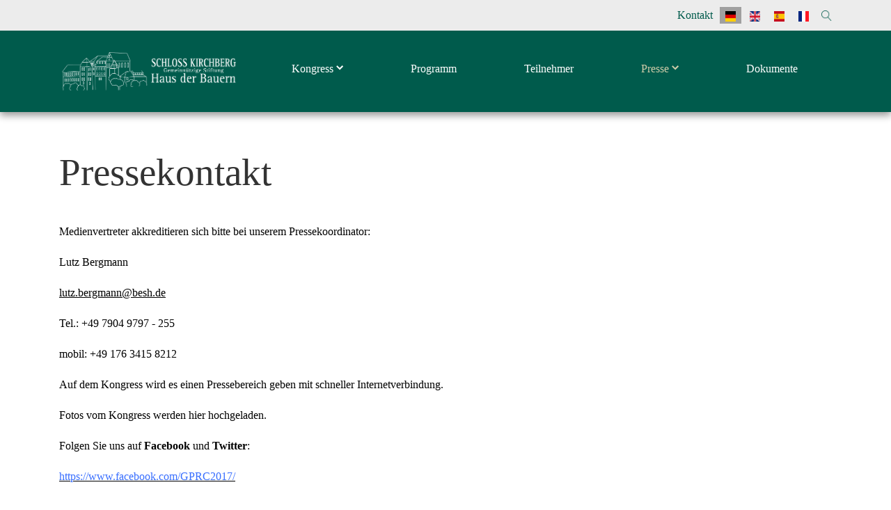

--- FILE ---
content_type: text/html; charset=utf-8
request_url: https://global-peasants-rights.com/de/presse/ansprechpartner
body_size: 6081
content:
<!doctype html>

<html lang="de">
<head>
	<meta charset="utf-8">
	<meta http-equiv="X-UA-Compatible" content="IE=edge">
	<meta name="viewport" content="width=device-width, initial-scale=1, shrink-to-fit=no">

	<meta charset="utf-8">
	<meta name="description" content="Global-Peasants-Rights">
	<title>Global Peasants Rrights – Ansprechpartner</title>
	<link href="/de/presse/ansprechpartner?format=feed&amp;type=rss" rel="alternate" type="application/rss+xml" title="Global Peasants Rrights – Ansprechpartner">
	<link href="/de/presse/ansprechpartner?format=feed&amp;type=atom" rel="alternate" type="application/atom+xml" title="Global Peasants Rrights – Ansprechpartner">
	<link href="https://global-peasants-rights.com/de/presse/ansprechpartner" rel="alternate" hreflang="de-DE">
	<link href="https://global-peasants-rights.com/en/press/contact-person" rel="alternate" hreflang="en-GB">
	<link href="https://global-peasants-rights.com/es/prensa/persona-de-contacto" rel="alternate" hreflang="es-ES">
	<link href="https://global-peasants-rights.com/fr/presse/interlocuteur" rel="alternate" hreflang="fr-FR">
<link href="/media/mod_languages/css/template.min.css?3b1d4b" rel="stylesheet">
	<link href="/media/vendor/joomla-custom-elements/css/joomla-alert.min.css?0.4.1" rel="stylesheet">
	<style>a[href^="http"]:not([href*="global-peasants-rights.com"]):not(:is(.menue, .moduletable_menu, .footer, .footer2, .no-icon-external-link) *)::before {content: "";display: inline-block;width: 1em;height: 1em;margin-right: 0.3em;vertical-align: middle;background-color: currentColor;-webkit-mask: url("data:image/svg+xml;utf8,<svg xmlns='http://www.w3.org/2000/svg' viewBox='0 0 12 12'><path fill='black' d='M1 1h5v1H2v8h8V6h1v5H1z'/><path fill='black' d='M7 1h4v4h-1V2.7L4.9 7.8l-.7-.7L9.3 2H7z'/></svg>") no-repeat center;-webkit-mask-size: contain;mask: url("data:image/svg+xml;utf8,<svg xmlns='http://www.w3.org/2000/svg' viewBox='0 0 12 12'><path fill='black' d='M1 1h5v1H2v8h8V6h1v5H1z'/><path fill='black' d='M7 1h4v4h-1V2.7L4.9 7.8l-.7-.7L9.3 2H7z'/></svg>") no-repeat center;mask-size: contain;}</style>
<script type="application/json" class="joomla-script-options new">{"joomla.jtext":{"ERROR":"Fehler","MESSAGE":"Nachricht","NOTICE":"Hinweis","WARNING":"Warnung","JCLOSE":"Schließen","JOK":"OK","JOPEN":"Öffnen"},"system.paths":{"root":"","rootFull":"https:\/\/global-peasants-rights.com\/","base":"","baseFull":"https:\/\/global-peasants-rights.com\/"},"csrf.token":"0dd0cd1594ba8b907c9690ea4847553d"}</script>
	<script src="/media/system/js/core.min.js?a3d8f8"></script>
	<script src="/media/system/js/messages.min.js?9a4811" type="module"></script>
	<link href="https://global-peasants-rights.com/de/presse/ansprechpartner" rel="alternate" hreflang="x-default">
	<meta property="og:locale" content="de_DE" class="4SEO_ogp_tag">
	<meta property="og:url" content="https://global-peasants-rights.com/de/presse/ansprechpartner" class="4SEO_ogp_tag">
	<meta property="og:site_name" content="Global Peasants Rrights" class="4SEO_ogp_tag">
	<meta property="og:type" content="article" class="4SEO_ogp_tag">
	<meta property="og:title" content="Global Peasants Rrights – Ansprechpartner" class="4SEO_ogp_tag">
	<meta property="og:description" content="Global-Peasants-Rights" class="4SEO_ogp_tag">
	<meta property="fb:app_id" content="966242223397117" class="4SEO_ogp_tag">
	<meta name="twitter:card" content="summary" class="4SEO_tcards_tag">
	<meta name="twitter:url" content="https://global-peasants-rights.com/de/presse/ansprechpartner" class="4SEO_tcards_tag">
	<meta name="twitter:title" content="Global Peasants Rrights – Ansprechpartner" class="4SEO_tcards_tag">
	<meta name="twitter:description" content="Global-Peasants-Rights" class="4SEO_tcards_tag">


	<link rel="stylesheet" type="text/css" href="/templates/page-template/css/bootstrap.min.css?v=1659123223" />
	<link rel="stylesheet" type="text/css" href="/templates/page-template/css/hamburgers.css?v=1659123223" />
	<link rel="stylesheet" type="text/css" href="/templates/page-template/css/ekko-lightbox.css" />
	<link rel="stylesheet" type="text/css" href="/templates/page-template/css/uikit.min.css" />
	<link rel="stylesheet" type="text/css" href="/templates/page-template/css/template.css?v=1727684950" />
	<link rel="stylesheet" type="text/css" href="/templates/page-template/css/template-page.css?v=1659123224" />
	
	
	
	<!--[if lt IE 9]>
	<script   src="https://cdnjs.cloudflare.com/ajax/libs/html5shiv/3.7.3/html5shiv.js"></script>
	<![endif]-->
	
	<link rel="apple-touch-icon" sizes="180x180" href="/favicon/apple-touch-icon.png">
	<link rel="icon" type="image/png" sizes="32x32" href="/favicon/favicon-32x32.png">
	<link rel="icon" type="image/png" sizes="16x16" href="/favicon/favicon-16x16.png">
	<link rel="manifest" href="/favicon/site.webmanifest">
	<link rel="mask-icon" href="/favicon/safari-pinned-tab.svg" color="#5bbad5">
	<meta name="msapplication-TileColor" content="#da532c">
	<meta name="theme-color" content="#005b4c">

	<!-- Matomo -->
	<script nonce="f1c3e8e3d05e145feb8240d6578f7a1f">
		var _paq = window._paq = window._paq || [];
		/* tracker methods like "setCustomDimension" should be called before "trackPageView" */
		_paq.push(['disableCookies']);
		_paq.push(['enableHeartBeatTimer', 5]);
		_paq.push(['trackPageView']);
		_paq.push(['enableLinkTracking']);
		(function() {
			var u="https://analytics.global-peasants-rights.com/";
			_paq.push(['setTrackerUrl', u+'matomo.php']);
			_paq.push(['setSiteId', '2']);
			var d=document, g=d.createElement('script'), s=d.getElementsByTagName('script')[0];
			g.async=true; g.src=u+'matomo.js'; s.parentNode.insertBefore(g,s);
		})();
	</script>
	<noscript><p><img src="https://analytics.global-peasants-rights.com/matomo.php?idsite=2&amp;rec=1" style="border:0;" alt="" /></p></noscript>
	<!-- End Matomo Code -->
	<meta name="robots" content="max-snippet:-1, max-image-preview:large, max-video-preview:-1" class="4SEO_robots_tag">
	<script type="application/ld+json" class="4SEO_structured_data_breadcrumb">{
    "@context": "http://schema.org",
    "@type": "BreadcrumbList",
    "itemListElement": [
        {
            "@type": "listItem",
            "position": 1,
            "name": "Startseite",
            "item": "https://global-peasants-rights.com/de/"
        },
        {
            "@type": "listItem",
            "position": 2,
            "name": "Presse",
            "item": "https://global-peasants-rights.com/de/presse"
        },
        {
            "@type": "listItem",
            "position": 3,
            "name": "Ansprechpartner",
            "item": "https://global-peasants-rights.com/de/presse/ansprechpartner"
        }
    ]
}</script></head>

<body>


<style   type="text/css">
	#search {
		width: 180px;
		height: 20px;
		background-color: white;
		border-style: none;
		display: none;
	}
</style>


<script nonce="f1c3e8e3d05e145feb8240d6578f7a1f">
	window.addEventListener('load', function() {
		document.getElementsByClassName('icon_search small')[0].addEventListener('click', function(eve) { openSearch('#search'); }, false);
		document.getElementsByClassName('icon_search big')[0].addEventListener('click', function(eve) { openSearch('#search_res'); }, false);

		document.getElementById('search').addEventListener('keypress', function(eve) { sendSearch(this, event); }, false);
		document.getElementById('search_res').addEventListener('keypress', function(eve) { sendSearch(this, event); }, false);
	});

	function openSearch(node) {
		if(jQuery(node).is(":visible")) {
			jQuery(node).slideUp(500);
			jQuery(node+"_button").attr("aria-expanded", "false");
		} else {
			jQuery(node).slideDown(500);	
			jQuery(node+"_button").attr("aria-expanded", "true");
		}
	}
	
	function sendSearch(node, event) {
		var charCode = event.charCode;
		var keyCode = event.keyCode;
		
		if(keyCode == 13) {
			console.log('Return');
			
			//Disable textbox to prevent multiple submit
			jQuery(node).attr("disabled", "disabled");
			
			//Do Stuff, submit, etc..
			window.location.href = "/de/?Itemid=130?keywords=" + encodeURI(jQuery(node).val());
		}
	}
</script>





<div id="topbar_wrapper" class="uk-position-z-index" uk-sticky="top: 300; offset: 0; animation: uk-animation-slide-top;">
	<div id="topbar" class="d-none d-sm-none  d-md-none  d-md-none  d-xl-block">
		<div class="container">
		
			<div class="row">
				<div class="col text-right">

					<input class="pr-4" type="text" class="form-control" id="search" name="search" placeholder="Suchbegriff eingeben" style="float: right;margin-top: 2px;margin-left: 5px;" aria-label="Suchbegriff eingeben">
					<div class="icon_search small" id="search_button" role="button" aria-expanded="false" aria-label="Suche ein- und Ausblenden"></div>

<div class="mod-languages">
    <p class="visually-hidden" id="language_picker_des_640">Sprache auswählen</p>


    <ul aria-labelledby="language_picker_des_640" class="mod-languages__list lang-inline">

                                            <li class="lang-active">
                <a aria-current="true"  href="https://global-peasants-rights.com/de/presse/ansprechpartner">
                                                                        <img title="Deutsch (Deutschland)" src="/media/mod_languages/images/de_de.gif" alt="Deutsch (Deutschland)">                                                            </a>
            </li>
                                        <li>
                <a  href="/en/press/contact-person">
                                                                        <img title="English (United Kingdom)" src="/media/mod_languages/images/en_gb.gif" alt="English (United Kingdom)">                                                            </a>
            </li>
                                        <li>
                <a  href="/es/prensa/persona-de-contacto">
                                                                        <img title="Español (España)" src="/media/mod_languages/images/es_es.gif" alt="Español (España)">                                                            </a>
            </li>
                                        <li>
                <a  href="/fr/presse/interlocuteur">
                                                                        <img title="Français (France)" src="/media/mod_languages/images/fr_fr.gif" alt="Français (France)">                                                            </a>
            </li>
                </ul>

</div>


					<div class="moduletable_menu">
						<ul class="nav nav-pills flex-column flex-sm-row menu"><li class="flex-sm-fill text-sm-center nav-link item-362"><a href="/de/kontakt" >Kontakt</a></li></ul>
					</div>
					
				</div>
			</div>
		</div>
	</div>

	<div id="topbar_menu" class="container">
		<div class="row d-none d-sm-none  d-md-none  d-md-none  d-xl-flex">
			<div class="col-3 col-sm-3 col-md-3 col-lg-3 col-xl-3">
				<a href="/">
					<img class="top_logo" src="/templates/page-template/images/logo-long.png" alt="" aria-label="Zur Startseite">
				</a>
			</div>		
			<div class="col-9 col-sm-9 col-md-9 col-lg-9 col-xl-9">
				<div class="menue">
					
<script nonce="f1c3e8e3d05e145feb8240d6578f7a1f">

	window.addEventListener('load', function() {
		const nodeList = document.querySelectorAll(".mod_gmsmenu4 .data-gmsmenu4-window-open");
		for (let i = 0; i < nodeList.length; i++) {
			nodeList[i].addEventListener('click', openGmsmenu4Window, false);
		}
	});
	function openGmsmenu4Window() {
		options = this.getAttribute('data-gmsmenu4-window-open-options');

		window.open(this.href,'targetWindow',options);
		return false;
	}

</script> 


<div class="mod_gmsmenu4 subnav">

		<ul class="nav nav-pills menu" role="menubar">
			<li class="flex-sm-fill text-sm-center nav-link item-403 deeper dropdown parent" role="none"><a href="#" class="dropdown-toggle" data-toggle="dropdown" role="menuitem" aria-haspopup="true" aria-expanded="false">Kongress <b class="caret"></b></a><ul class="dropdown-menu"><li class="flex-sm-fill text-sm-center nav-link item-408" role="none"><a href="/de/kongress/kongress"  role="menuitem">Kongress</a></li><li class="flex-sm-fill text-sm-center nav-link item-409" role="none"><a href="/de/kongress/ablauf"  role="menuitem">Ablauf</a></li><li class="flex-sm-fill text-sm-center nav-link item-410" role="none"><a href="/de/kongress/veranstalter"  role="menuitem">Veranstalter</a></li><li class="flex-sm-fill text-sm-center nav-link item-411" role="none"><a href="/de/kongress/partner"  role="menuitem">Partner</a></li><li class="flex-sm-fill text-sm-center nav-link item-412" role="none"><a href="/de/kongress/anreise-logistik"  role="menuitem">Anreise &amp; Logistik</a></li></ul></li><li class="flex-sm-fill text-sm-center nav-link item-404" role="none"><a href="/de/programm"  role="menuitem">Programm</a></li><li class="flex-sm-fill text-sm-center nav-link item-405" role="none"><a href="/de/teilnehmer"  role="menuitem">Teilnehmer</a></li><li class="flex-sm-fill text-sm-center nav-link item-406 active deeper dropdown parent" role="none"><a href="#" class="dropdown-toggle" data-toggle="dropdown" role="menuitem" aria-haspopup="true" aria-expanded="false">Presse <b class="caret"></b></a><ul class="dropdown-menu"><li class="flex-sm-fill text-sm-center nav-link item-413 current active" role="none"><a href="/de/presse/ansprechpartner"  role="menuitem">Ansprechpartner</a></li><li class="flex-sm-fill text-sm-center nav-link item-414" role="none"><a href="/de/presse/pressespiegel"  role="menuitem">Pressespiegel</a></li><li class="flex-sm-fill text-sm-center nav-link item-415" role="none"><a href="/de/presse/bilder"  role="menuitem">Bilder</a></li><li class="flex-sm-fill text-sm-center nav-link item-461" role="none"><a href="/de/presse/filme"  role="menuitem">Filme</a></li><li class="flex-sm-fill text-sm-center nav-link item-416" role="none"><a href="/de/presse/veranstaltungen"  role="menuitem">Veranstaltungen</a></li></ul></li><li class="flex-sm-fill text-sm-center nav-link item-407" role="none"><a href="/de/dokumente"  role="menuitem">Dokumente</a></li></ul>

</div>
				</div>
				<div class="untermenue">
					
				</div>
			</div>
		</div>
		<div class="row d-flex  d-sm-flex d-md-flex d-md-flex d-xl-none">
		
		
			<div class="col-6 col-sm-7 col-md-8 col-lg-9 col-xl-12" style="margin-top: auto;margin-bottom: auto;">
				<a href="/de/?Itemid=209">
										<img class="top_logo" src="/templates/page-template/images/logo-long.png" style="max-width: 400px;" alt="" aria-label="Zur Startseite">
				</a>
			</div>		
			<div class="col-6 col-sm-5 col-md-4 col-lg-3 col-xl-12">
		
		
				<div class="menue menue_untermenue" style="margin-top: 24px;">
				
										<nav class="navbar navbar-light white mb-4" style="margin-top: -16px;padding-top: 0;">
					
					
<div class="w-100 text-right">					

						<!-- Navbar brand -->
						<span class="navbar-brand" href="#">&nbsp;</span>
						

						<!-- Collapse button -->
						<button class="btn btn btn-light navbar-toggler toggler-example collapsed" type="button" data-toggle="collapse" data-target="#navbarSupportedContent" aria-controls="navbarSupportedContent" aria-expanded="false" aria-label="Toggle navigation" style="border-style: none;background-color: transparent;box-shadow: none;">
							<div class="hamburger hamburger--collapse">
								<div class="hamburger-box">
									<div class="hamburger-inner"></div>
								</div>
							</div>
						</button>

						<img class="icon_search big" id="search_res_button" src="/templates/page-template/css/img/lupe_black.png" role="button" aria-expanded="false" aria-label="Suche ein- und Ausblenden">

						
</div>
						
						
					</nav>
				</div>
			</div>
			<div class="col-12">
			
			
				<input class="pr-4" type="text" class="form-control" id="search_res" name="search_res" placeholder="Suchbegriff eingeben" style="display: none; width: 100%; padding: 10px;" aria-label="Suchbegriff eingeben">
			
				<div class="menue menue_untermenue" style="margin-top: 0;">
										<nav class="navbar navbar-light white mb-4" style="padding-bottom: 0;">

						<!-- Collapsible content -->
						<div class="navbar-collapse collapse" id="navbarSupportedContent" style="">
							<!-- Menu -->
 
<script nonce="f1c3e8e3d05e145feb8240d6578f7a1f" type="text/javascript">
	
	function menuOpenClose(id) {
		
		jQuery.each(jQuery('.m_sub'), function() {
			console.log(jQuery(this).id);
			jQuery(this).slideUp();;
		});		
		
		menueObject = jQuery("#" + id);
		if(menueObject.css("display") == "none") {
			menueObject.slideDown();
		} else {
			menueObject.slideUp();
		}
	}
	
</script>



<style  >
	.menue ul.nav-pills li.nav-link.dark_bg {
		background-color: #CFCCA9 !important;
	}
	.menue ul.nav-pills li.nav-link.dark_bg.second_menu {
		background-color: #FFFEE2 !important;
	}
</style>



<script nonce="f1c3e8e3d05e145feb8240d6578f7a1f" type="text/javascript">

	window.addEventListener('load', function() {
		const nodeList = document.querySelectorAll(".data-menuburger");
		for (let i = 0; i < nodeList.length; i++) {
			nodeList[i].addEventListener('click', menuburgerOpenClose, false);
		}
	});

	function menuburgerOpenClose() {
		var id = this.getAttribute('data-menuburger-id');
console.log(id);
		
		jQuery.each(jQuery('.m_sub'), function() {
			console.log(jQuery(this).id);
			jQuery(this).slideUp();;
		});		
		
		menueObject = jQuery("#" + id);
		if(menueObject.css("display") == "none") {
			menueObject.slideDown();
		} else {
			menueObject.slideUp();
		}
		return false;
	}
</script>



<script nonce="f1c3e8e3d05e145feb8240d6578f7a1f">

	window.addEventListener('load', function() {
		const nodeList = document.querySelectorAll(".mod_gmsmenuburger4 .data-gmsmenuburger4-window-open");
		for (let i = 0; i < nodeList.length; i++) {
			nodeList[i].addEventListener('click', openGmsmenuburger4Window, false);
		}
	});
	function openGmsmenuburger4Window() {
		options = this.getAttribute('data-gmsmenuburger4-window-open-options');

		window.open(this.href,'targetWindow',options);
		return false;
	}
	
</script> 



<div class="moduletable_menu mod_gmsmenuburger4">

		<ul class="nav-pills menu" role="menubar" style="padding-left: 0;">
			<li class="nav-link nav-link item-403 deeper dropdown parent" role="none" ><a href="#" class="dropdown-toggle data-menuburger" data-toggle="dropdown" data-menuburger-id="m_sub_403" role="menuitem" aria-haspopup="true" aria-expanded="false">Kongress <b class="caret"></b></a><ul id="m_sub_403" class="dropdown-menu xxx m_sub nav-child unstyled small" style="display: none;padding-left:0;"><li class="nav-link nav-link item-408" role="none" ><a ddddd href="/de/kongress/kongress"  role="menuitem">Kongress</a></li><li class="nav-link nav-link item-409" role="none" ><a ddddd href="/de/kongress/ablauf"  role="menuitem">Ablauf</a></li><li class="nav-link nav-link item-410" role="none" ><a ddddd href="/de/kongress/veranstalter"  role="menuitem">Veranstalter</a></li><li class="nav-link nav-link item-411" role="none" ><a ddddd href="/de/kongress/partner"  role="menuitem">Partner</a></li><li class="nav-link nav-link item-412" role="none" ><a ddddd href="/de/kongress/anreise-logistik"  role="menuitem">Anreise &amp; Logistik</a></li></ul></li><li class="nav-link nav-link item-404" role="none" ><a ddddd href="/de/programm"  role="menuitem">Programm</a></li><li class="nav-link nav-link item-405" role="none" ><a ddddd href="/de/teilnehmer"  role="menuitem">Teilnehmer</a></li><li class="nav-link nav-link item-406 active deeper dropdown parent" role="none" ><a href="#" class="dropdown-toggle data-menuburger" data-toggle="dropdown" data-menuburger-id="m_sub_406" role="menuitem" aria-haspopup="true" aria-expanded="false">Presse <b class="caret"></b></a><ul id="m_sub_406" class="dropdown-menu xxx m_sub nav-child unstyled small" style="display: none;padding-left:0;"><li class="nav-link nav-link item-413 current active" role="none" ><a ddddd href="/de/presse/ansprechpartner"  role="menuitem">Ansprechpartner</a></li><li class="nav-link nav-link item-414" role="none" ><a ddddd href="/de/presse/pressespiegel"  role="menuitem">Pressespiegel</a></li><li class="nav-link nav-link item-415" role="none" ><a ddddd href="/de/presse/bilder"  role="menuitem">Bilder</a></li><li class="nav-link nav-link item-461" role="none" ><a ddddd href="/de/presse/filme"  role="menuitem">Filme</a></li><li class="nav-link nav-link item-416" role="none" ><a ddddd href="/de/presse/veranstaltungen"  role="menuitem">Veranstaltungen</a></li></ul></li><li class="nav-link nav-link item-407" role="none" ><a ddddd href="/de/dokumente"  role="menuitem">Dokumente</a></li>

		 


    <li class="nav-link item-1 current deeper parent dark_bg" role="none">      <a href="/de/kontakt" class="cat_0" role="menuitem">Kontakt</a>    </li>              


			</ul>

</div>

	

							
							
							
							
						</div>
						<!-- Collapsible content -->

					</nav>	
					
				</div>
			</div>
		</div>
	</div>
</div>




	<div id="header">
		
	</div>







<div id="home" class="headerbar">
	<div class="container">
		<div class="row">
			<div class="col">
				<div id="system-message-container" aria-live="polite"></div>

			</div>
		</div>
	</div>
	
	
	<div class="container link_button">
		<div class="row">
			<div class="col">
				<div class="blog-featured">
    
    
    
    
    
</div>

			</div>
		</div>
	</div>


	<div class="">
		

<style   type="text/css">
	.mod_text img {
		width: auto;
	}

	.mod_text h1, .mod_text h2 {
		-ms-word-break: break-all;
		word-break: break-all;
		word-break: break-word;
		-webkit-hyphens: auto;
		-moz-hyphens: auto;
		hyphens: auto;
	}
	




</style>

<script nonce="f1c3e8e3d05e145feb8240d6578f7a1f">


</script>




<div class="mod_text mod_text_826" style="background-color: rgba(255, 255, 255, 0);  padding-top: 45px; padding-bottom: 45px;">
	<div class="container" id="data-mod-text-all-head-37405">



		<div class="row">
			<div class="col-12">
				<h1>Pressekontakt</h1>
			</div>
		</div>
	



	
		<div class="row">
			<div class="col-12">
				<p>Medienvertreter akkreditieren sich bitte bei unserem Pressekoordinator:</p>
<p>Lutz Bergmann</p>
<p><a href="mailto:lutz.bergmann@besh.de">lutz.bergmann@besh.de</a></p>
<p>Tel.: +49 7904 9797 - 255</p>
<p>mobil: +49 176 3415 8212</p>
<p>Auf dem Kongress wird es einen Pressebereich geben mit schneller Internetverbindung.</p>
<p>Fotos vom Kongress werden hier hochgeladen.</p>
<p>Folgen Sie uns auf <strong>Facebook</strong> und <strong>Twitter</strong>:</p>
<p><a href="https://www.facebook.com/GPRC2017/" target="_blank" rel="noopener"><span style="color: #386eff;">https://www.facebook.com/GPRC2017/</span></a></p>
<p><a href="https://twitter.com/GPRC2017" target="_blank" rel="noopener"><span style="color: #386eff;">https://twitter.com/GPRC2017</span></a></p>
<p>Hashtag: #GPRC2017</p>			</div>
		</div>



		<div class="row">
			<div class="col-12">
				
			</div>
		</div>
	



	</div>
</div>



		<div class="container">
			<div class="row">
				<div class="col-12 col-sm-12 col-md-8 col-lg-8 col-xl-8">
					
				</div>
				<div class="col-12 col-sm-12 col-md-4 col-lg-4 col-xl-4">
					
				</div>
			</div>
		</div>

		
	</div>

	
	
	<div id="footer" style="background-color: #CFCCA9;">
		<div class="container">
		
			<div class="row">
				<div class="pt-3 pb-3 col">
					<div class="moduletable_menu">
						<ul class="nav nav-pills flex-column flex-sm-row menu"><li class="flex-sm-fill text-sm-center nav-link item-356"><a href="/de/impressum" >Impressum</a></li><li class="flex-sm-fill text-sm-center nav-link item-358"><a href="/de/datenschutz" >Datenschutz</a></li></ul>
					</div>
				</div>
			</div>
			
		</div>
	</div>
	
	
	<script   src="/templates/page-template/js/jquery-3.3.1.min.js?v=1659123217"></script>
	<script   src="/templates/page-template/js/popper.min.js?v=1659123219"></script>
	<script   src="/templates/page-template/js/bootstrap.min.js?v=1659123219"></script>
	<script   src="/templates/page-template/js/template.js?v=1659123219"></script>
	<script   src="/templates/page-template/js/ekko-lightbox.js" type="text/javascript"></script>
	<script   src="/templates/page-template/js/ekko-lightbox-start.js" type="text/javascript"></script>
	<script   src="/templates/page-template/js/uikit.js" type="text/javascript"></script>
	<script   src="/templates/page-template/js/uikit-icons.min.js" type="text/javascript"></script>
	

<noscript class="4SEO_cron">
    <img aria-hidden="true" alt="" style="position:absolute;bottom:0;left:0;z-index:-99999;" src="https://global-peasants-rights.com/index.php/_wblapi?nolangfilter=1&_wblapi=/forseo/v1/cron/image/" data-pagespeed-no-transform data-speed-no-transform />
</noscript>
<script class="4SEO_cron" data-speed-no-transform >setTimeout(function () {
        var e = document.createElement('img');
        e.setAttribute('style', 'position:absolute;bottom:0;right:0;z-index:-99999');
        e.setAttribute('aria-hidden', 'true');
        e.setAttribute('src', 'https://global-peasants-rights.com/index.php/_wblapi?nolangfilter=1&_wblapi=/forseo/v1/cron/image/' + Math.random().toString().substring(2) + Math.random().toString().substring(2)  + '.svg');
        document.body.appendChild(e);
        setTimeout(function () {
            document.body.removeChild(e)
        }, 3000)
    }, 3000);
</script>
</body>
</html>

--- FILE ---
content_type: text/css
request_url: https://global-peasants-rights.com/templates/page-template/css/template.css?v=1727684950
body_size: 2983
content:

#header .moduletable h1 {
	color: white;
}

h1 {
	font-family: Georgia, "Times New Roman", Times, serif !important;
	font-size: 55px !important;
	padding-bottom: 20px;
}
@media (min-width: 576px) {
	h1 {
		font-size: 55px;
	}
}
@media (min-width: 768px) {
	h1 {
		font-size: 55px;
	}
}
@media (min-width: 992px) {
	h1 {
		font-size: 55px;
	}
}
@media (min-width: 1200px) {
	h1 {
		font-size: 55px;
	}
}


#header_text .container h2 {
	color: white;
}

h2 {
	font-family: Georgia, "Times New Roman", Times, serif !important;
	font-size: 30px !important;
	padding-bottom: 10px;
}
@media (min-width: 576px) {
	h2 {
		font-size: 30px;
	}
}
@media (min-width: 768px) {
	h2 {
		font-size: 30px;
	}
}
@media (min-width: 992px) {
	h2 {
		font-size: 30px;
	}
}
@media (min-width: 1200px) {
	h2 {
		font-size: 30px;
	}
}



html {
	background-color: #FFFFFF;
}

body {
	font-style: normal;
	font-family: Georgia, "Times New Roman", Times, serif;
	color: #000000;
	margin: 0px;
	background-color: #FFFFFF;
}




.link_button a, .link_button a:visited, .link_button a:focus, .link_button a:active, #submitBtn {
	color: #005B4C !important;
	text-decoration: none !important;
	text-transform: uppercase;
	border-style: solid;
	border-width: 2px;
	border-color: #005B4C;
	padding-top: 10px;
	padding-left: 10px;
	padding-bottom: 10px;
	padding-right: 10px;	
	background-color: transparent;
	
	-webkit-transition: color .4s ease;
	-moz-transition: color .4s ease;
	-o-transition: color .4s ease;
	transition: color .4s ease;

	-webkit-transition: background-color .4s ease;
	-moz-transition: background-color .4s ease;
	-o-transition: background-color .4s ease;
	transition: background-color .4s ease;
	
	display: inline-block;
	font-family: Georgia, "Times New Roman", Times, serif;
	font-size: 19px;	
	letter-spacing: 1px;
}
.link_button a:hover, .link_button a:visited:hover, .link_button a:focus:hover, .link_button a:active:hover, #submitBtn:hover {
	color: white !important;
	background-color: #005B4C;
}


.link_button.white a, .link_button.white a:visited, .link_button.white a:focus, .link_button.white a:active {
	color: #fff;
	border-color: #fff;
}
.link_button.white a:hover, .link_button.white a:visited:hover, .link_button.white a:focus:hover, .link_button.white a:active:hover {
	color: #9B9C03;
	border-color: #fff;
	background-color: #fff;
}



#footer a, #footer a:visited, #footer a:focus, #footer a:active,
#topbar a, #topbar a:visited, #topbar a:focus, #topbar a:active {
	color: #000;
}

#footer .tabed {
	padding-left: 20px;
}

#footer .icons {
	width: auto;
	height: 50px;
}



.menue,
.untermenue {
	font-size: 16px;
}
.menue ul,
.untermenue ul {
	 list-style:none !important;
}
.menue ul.nav-pills li.nav-link,
.untermenue ul.nav-pills li.nav-link  {
	line-height: 30px;
	padding: 0 20px 0 20px;
	border-radius: 0;
}

.menue .homeicon img {
	margin-top: -5px;
}
.menue .homeicon span {
	display: none;
}


/*
.menue ul li.parent a::after {
    content: url("img/chevron-down.svg");
    font-size: larger; 
    color: black;
	padding-left: 8px;
}

.menue ul li.parent a::after {
    content: url("img/chevron-down.svg");
    font-size: larger; 
    color: black;
	padding-left: 8px;
}
*/

.menue ul li {
	-webkit-transition: background-color .4s ease;
	-moz-transition: background-color .4s ease;
	-o-transition: background-color .4s ease;
	transition: background-color .4s ease;
}


.menue ul li:hover a, .menue ul.nav-pills li.nav-link.active {
	background-color: transparent;
}
.menue ul.nav-pills li.nav-link.active a {
	color: #CFCCA9;	/* Menüpunkt ausgewählt */
	/*font-weight: bold;*/
	/*text-shadow: 1px 0 0 white;*/
}
.menue ul li a:hover {
	color: white !important;	/* Menüpunkt hover */
	/*font-weight: bold;*/
	text-shadow: 1px 0 0 white;
}


.dropdown-menu li {
	background-color: #005B4C !important;
}



.menue ul li .dropdown-menu li a, .menue ul.nav-pills li.nav-link.active .dropdown-menu li a {
	color: white !important;
	/*font-weight: bold;*/
	text-shadow: none;
}


.menue ul li .dropdown-menu li.is-level-3-header,
.menue ul li .dropdown-menu li.is-level-3-item a  {
	color: lightgray !important;
}
.menue ul li .dropdown-menu li.is-level-3-item  {
	padding-top: 8px;
	padding-bottom: 8px;
	padding-left: 30px;
}
.menue ul li .dropdown-menu li.is-level-3-item a  {
	font-size: 14px;
}






.menue ul li .dropdown-menu li a:hover, 
.menue ul.nav-pills li.nav-link.active .dropdown-menu li a:hover,
.menue ul.nav-pills li.nav-link.active .dropdown-menu li.active a {
	color: #CFCCA9 !important;
	/*font-weight: bold;*/
	text-shadow: none;
}


.dropdown-toggle::after {
	display: none !important;
}

b.caret {
	width: 10px;
	height: 10px;
	display: inline-block;
	
	background-image: url("img/down-white.svg");
	background-size: cover;
	background-repeat:no-repeat;
		
}
li.active  b.caret {
	background-image: url("img/down.svg");
}
a:hover b.caret {
	background-image: url("img/down-white.svg");
}




.untermenue ul li:hover, .untermenue ul.nav-pills li.nav-link.active {
	background-color: white;
}
.untermenue ul li:hover a, .untermenue ul.nav-pills li.nav-link.active a {
	color: #9B9C03 !important;
	/*font-weight: bold;*/
	text-shadow: 1px 0 0 #9B9C03;
}

.menue ul li , .menue ul a, .menue ul a:visited,
.untermenue ul li , .untermenue ul a, .untermenue ul a:visited  {
	text-decoration: none;
	color: white;
}
.menue ul li a:hover, .menue ul li a:active, .menue ul li.active a,
.untermenue ul li a:hover, .untermenue ul li a:active, .untermenue ul li.active a  {
	color: white;
}
.untermenue ul  {
	background-color: #EFEFEF;
}


.menue.menue_untermenue nav {
	padding-left: 0 !important;
	padding-right: 0 !important;
	margin-bottom: 0 !important;
}
.menue.menue_untermenue nav ul {
	padding-left: 0 !important;
}	
.menue.menue_untermenue nav ul ul li.active a {
	font-weight: bold;
}	




ul.nav.nav-tabs {
	border-bottom: 0;
	padding-bottom: 30px;
}

/* Tab bei Artikel */
ul.nav.nav-tabs li a {
	text-decoration: none;
	font-weight: bold;
}
ul.nav.nav-tabs li a:hover {
    color: #9B9C03;
}
ul.nav.nav-tabs li a::after {
    content: " "; /*url("img/chevron-down.svg");*/
	padding-left: 8px;
}
ul.nav.nav-tabs li a::after, 
ul.nav.nav-tabs li a {
    color: black;
	padding-right: 30px;
}
ul.nav.nav-tabs li a:last-child {
	padding-right: 0;
}



ul.nav.nav-tabs li a.active::after, 
ul.nav.nav-tabs li a.active {
    color: #9B9C03;
}
ul.nav.nav-tabs li a.active::after {
    /* content: url("img/chevron-up-green.svg"); */
}









* {
	box-sizing: border-box;
}

img {
	width: 100%;
}



.slideshowck  {
	margin-bottom: 0 !important;
}
.slideshowck .camera_pag {
	margin-top: -60px;
}
	
.number_in_circle_box {
	margin-bottom: 15px;
}

.number_in_circle {
	font-family: Georgia, "Times New Roman", Times, serif; 
	font-size: 30px;
	background-color: white; 
	width: 46px; 
	height: 46px; 
	top: 23px; 
	left: 23px; 
	border: 1px solid black; 
	text-align: center; 
	border-radius: 46px;
	margin:0 auto;
}


#header {
	padding-top: 132px;
}

@media only screen and (min-width: 1200px) {
	#header {
		padding-top: 168px;
	}
}




#header_breadcrumb ul {
	background-color: transparent;
}

#header_breadcrumb ul span {
	font-weight: normal;
	color: white;
}
#header_breadcrumb ul .active span {
	font-weight: bold;
}

#header_breadcrumb ul .divider {
	padding-right: 5px;
}

#header_breadcrumb ul li a {
    text-decoration: none;
}
#header_breadcrumb ul li a:hover {
	text-shadow: 1px 0 0 white;
}




#topbar {
	background-color: #ECECEC;
	padding-top: 10px;
	padding-bottom: 10px;
}
#topbar img {
	width: 15px;
	height: 15px;
}

#topbar_menu {
	margin-top: 20px;
	margin-bottom: 20px;
}

.top_logo {
	max-height: 85px;
	width: auto;
	padding: 10px 0 10px 0;
}


.uk-sticky {
	background-color: #005B4C;
}
.uk-sticky #topbar_menu .menue {
	margin-top: 20px;	
}

.uk-sticky:not([class*="uk-sticky-fixed"]) {
	position: absolute;
	top: 0;
	left: 0;
	right: 0;
}
.uk-sticky.uk-sticky-fixed {
	/* height: 50px; */
}


.uk-sticky.uk-sticky-fixed {
	/* height: 50px; */
}

#topbar_menu .menue .dropdown-menu {
	padding-top: 10px;
	border-width: 0;
	background-color: #005B4C;
	box-shadow: 0 10px 10px rgba(0, 0, 0, 0.7);	
}
#topbar_menu .menue .dropdown-menu .flex-sm-fill.text-sm-center {
	text-align: left!important;
	line-height: 1;
	padding-bottom: 10px;
	padding-top: 10px;	
}


/*.uk-sticky.uk-sticky-fixed {*/
#topbar_wrapper {
	box-shadow: rgba(0, 0, 0, 0.4) 0px 5px 10px;
}

.uk-sticky.uk-sticky-fixed #topbar_menu {
	margin-top: 10px;
	margin-bottom: 10px;
}

.uk-sticky.uk-sticky-fixed .top_logo {
	padding-top: 5px;
	/* width: 119px; */
	/* height: 84px; */
}
.uk-sticky.uk-sticky-fixed #topbar {
	display: none;
}
.uk-sticky.uk-sticky-fixed #topbar_menu .menue {
	margin-top: 24px;	/* 15px; */
}
.uk-sticky.uk-sticky-fixed #topbar_menu .navbar.navbar-light {
	margin-top: -27px;
}


#topbar a, #footer a {
	text-decoration: none;
}
#topbar a:hover, #footer a:hover {
	/*font-weight: bold;*/
	color: white !important;
	text-shadow: 1px 0 0 white;
}


em {
    color: inherit!important;
}


.color_white {
	color: white;
}

/*
#topbar_wrapper #topbar_menu .menue .moduletable > div > ul > li:last-child {
	padding-right: 0;
	margin-right: -10px;
}
*/

#footer ul.nav-pills li.nav-link  {
	padding: 0 40px 0 40px;
}
#footer .moduletable_menu {
	float: left;
}


#topbar ul.nav-pills li.nav-link  {
	padding: 0 10px 0 10px;
}
#topbar .moduletable_menu {
	float: right;
}

#topbar .moduletable_menu ul.nav li,
#topbar .moduletable_menu ul.nav li.current,
#footer .moduletable_menu ul.nav li,
#footer .moduletable_menu ul.nav li.current {
	background-color: transparent;
}
#topbar .moduletable_menu ul.nav li a,
#footer .moduletable_menu ul.nav li a {
	color: #005B4C;
}
#topbar .moduletable_menu ul.nav li.current a,
#footer .moduletable_menu ul.nav li.current a {
	color: #B11433;
}

#topbar_menu .menue.menue_untermenue ul.small li {
	/* padding: 0 10px 0 10px !important; */
	padding-top: 0 !important;
	/* padding-right: 10px !important; */
	padding-bottom: 0 !important;
	/* padding-left: 10px !important; */
}
	
.menue ul.nav-pills li.nav-link.active.dark_bg a {
	color: #005B4C;	/* Menüpunkt Burger Zusatzpunkte ausgewählt */
}
.menue ul.nav-pills li.nav-link.dark_bg {
	background-color: #CFCCA9;	/* Menüpunkt Burger Zusatzpunkte */
}

.row a {
	color: inherit;
	text-decoration: underline;
}
.row a:hover {
	color: #005B4C;
}


.icon_search {
	cursor: pointer; 
}
.icon_search.small {
	background-image: url(img/lupe.png);
	background-size: contain;
	width: 15px;
	height: 15px;
	margin-top: 5px;
	float: right;
}
.icon_search.small:hover {
	background-image: url(img/lupe_white.png);
}
.icon_search.big {
	width: 32px;
	height: 32px;
}



/* Sprachauswahl in der Leiste oben */
div.mod-languages {
	display: inline-block;
	float: right;
	margin-right: 10px;
}
div.mod-languages li {
	margin-left: 0 !important;
	margin-right: 0 !important;
}
div.mod-languages .visually-hidden {
	display: none;
}
div.mod-languages ul li.lang-active {
	background-color: #a0a0a0;
}	

/* SEO - Error pages */
#forseo_error_page_content {
	padding-top: 45px;
}
#forseo_error_page_content ul.forseo_error_page_suggested {
	list-style: none;
	padding: 0;
}
#forseo_error_page_content ul.forseo_error_page_suggested li {
	display: inline;
	padding-right: 5px;
}
#forseo_error_page_content ul.forseo_error_page_suggested li a {
	padding: 5px;
	font-size: 13px;
}	


--- FILE ---
content_type: text/javascript
request_url: https://global-peasants-rights.com/templates/page-template/js/ekko-lightbox-start.js
body_size: 35
content:
jQuery(document).on('click', '[data-toggle="lightbox"]', function(event) {
	event.preventDefault();
	jQuery(this).ekkoLightbox();
});

/*
jQuery(this).ekkoLightbox({
                alwaysShowClose: true
            });
*/